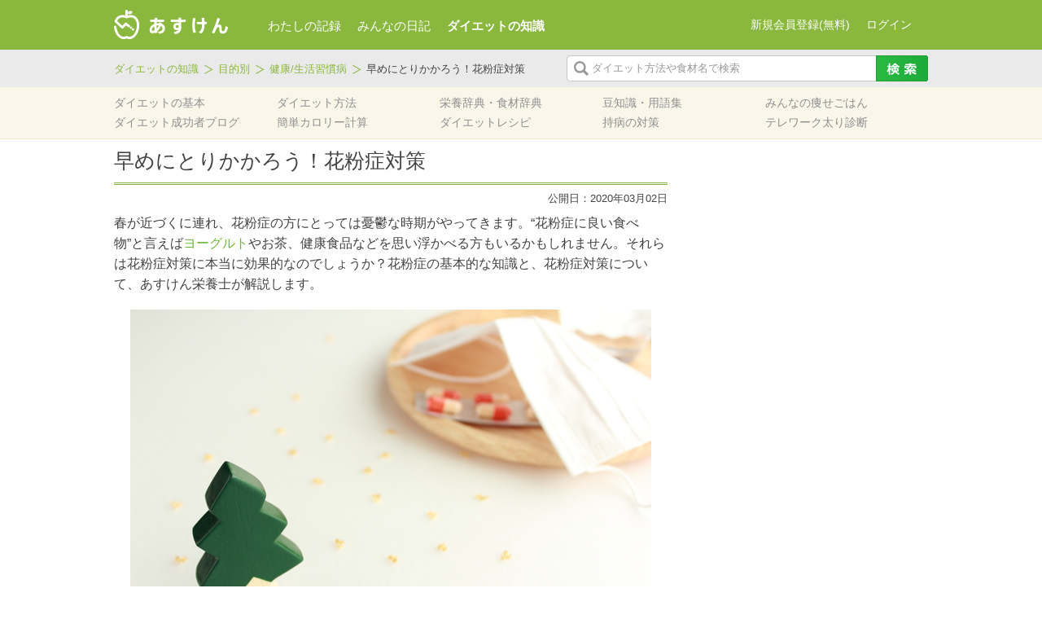

--- FILE ---
content_type: text/html; charset=UTF-8
request_url: https://column.asken.jp/purpose/purpose-13515/?webview=true&status=2
body_size: 11240
content:
<!DOCTYPE html>
<html lang="ja" xmlns="http://www.w3.org/1999/xhtml">
<head>
<meta charset="UTF-8" />
<meta name="viewport" content="width=device-width">
<title>早めにとりかかろう！花粉症対策 | あすけんダイエット</title>

<!-- social-btn -->
<div id="fb-root"></div>
<script>(function(d, s, id) {
  var js, fjs = d.getElementsByTagName(s)[0];
  if (d.getElementById(id)) return;
  js = d.createElement(s); js.id = id;
  js.src = "//connect.facebook.net/ja_JP/sdk.js#xfbml=1&version=v2.5";
  fjs.parentNode.insertBefore(js, fjs);
}(document, 'script', 'facebook-jssdk'));</script>

<script>(!function(d,s,id){var js,fjs=d.getElementsByTagName(s)[0],p=/^http:/.test(d.location)?'http':'https';if(!d.getElementById(id)){js=d.createElement(s);js.id=id;js.src=p+'://platform.twitter.com/widgets.js';fjs.parentNode.insertBefore(js,fjs);}}(document, 'script', 'twitter-wjs'));</script>

<script src="https://apis.google.com/js/platform.js" async defer>
  {lang: 'ja'}
</script>

<!-- social-btn end -->

<meta name="keywords" content="花粉症,花粉,食べ物,対策,ヨーグルト,お茶,アレルギー,スギ,治療,納豆" />
<meta name="description" content="春が近づくに連れ、花粉症の方にとっては憂鬱な時期がやってきます。“花粉症に良い食べ物”と言えばヨーグルトやお茶、健康食品などを思い浮かべる方もいるかもしれません。それらは花粉症対策に本当に効果的なのでしょうか？花粉症の基本的な知識と、花粉症" />

<!-- WP SiteManager OGP Tags -->
<meta property="og:title" content="早めにとりかかろう！花粉症対策" />
<meta property="og:type" content="article" />
<meta property="og:url" content="https://column.asken.jp/purpose/purpose-13515/" />
<meta property="og:description" content="春が近づくに連れ、花粉症の方にとっては憂鬱な時期がやってきます。“花粉症に良い食べ物”と言えばヨーグルトやお茶、健康食品などを思い浮かべる方もいるかもしれません。それらは花粉症対策に本当に効果的なのでしょうか？花粉症の基本的な知識と、花粉症" />
<meta property="og:site_name" content="あすけんダイエット" />
<meta property="og:image" content="https://column.asken.jp/wp-content/uploads/2014/11/pixta_5702587_S.jpg" />

<!-- WP SiteManager Twitter Cards Tags -->
<meta name="twitter:title" content="早めにとりかかろう！花粉症対策" />
<meta name="twitter:url" content="https://column.asken.jp/purpose/purpose-13515/" />
<meta name="twitter:description" content="春が近づくに連れ、花粉症の方にとっては憂鬱な時期がやってきます。“花粉症に良い食べ物”と言えばヨーグルトやお茶、健康食品などを思い浮かべる方もいるかもしれません。それらは花粉症対策に本当に効果的なのでしょうか？花粉症の基本的な知識と、花粉症" />
<meta name="twitter:card" content="summary_large_image" />
<meta name="twitter:image" content="https://column.asken.jp/wp-content/uploads/2014/11/pixta_5702587_S.jpg" />
		<script type="text/javascript">
			window._wpemojiSettings = {"baseUrl":"https:\/\/s.w.org\/images\/core\/emoji\/72x72\/","ext":".png","source":{"concatemoji":"https:\/\/column.asken.jp\/wp-includes\/js\/wp-emoji-release.min.js?ver=4.5.5"}};
			!function(a,b,c){function d(a){var c,d,e,f=b.createElement("canvas"),g=f.getContext&&f.getContext("2d"),h=String.fromCharCode;if(!g||!g.fillText)return!1;switch(g.textBaseline="top",g.font="600 32px Arial",a){case"flag":return g.fillText(h(55356,56806,55356,56826),0,0),f.toDataURL().length>3e3;case"diversity":return g.fillText(h(55356,57221),0,0),c=g.getImageData(16,16,1,1).data,d=c[0]+","+c[1]+","+c[2]+","+c[3],g.fillText(h(55356,57221,55356,57343),0,0),c=g.getImageData(16,16,1,1).data,e=c[0]+","+c[1]+","+c[2]+","+c[3],d!==e;case"simple":return g.fillText(h(55357,56835),0,0),0!==g.getImageData(16,16,1,1).data[0];case"unicode8":return g.fillText(h(55356,57135),0,0),0!==g.getImageData(16,16,1,1).data[0]}return!1}function e(a){var c=b.createElement("script");c.src=a,c.type="text/javascript",b.getElementsByTagName("head")[0].appendChild(c)}var f,g,h,i;for(i=Array("simple","flag","unicode8","diversity"),c.supports={everything:!0,everythingExceptFlag:!0},h=0;h<i.length;h++)c.supports[i[h]]=d(i[h]),c.supports.everything=c.supports.everything&&c.supports[i[h]],"flag"!==i[h]&&(c.supports.everythingExceptFlag=c.supports.everythingExceptFlag&&c.supports[i[h]]);c.supports.everythingExceptFlag=c.supports.everythingExceptFlag&&!c.supports.flag,c.DOMReady=!1,c.readyCallback=function(){c.DOMReady=!0},c.supports.everything||(g=function(){c.readyCallback()},b.addEventListener?(b.addEventListener("DOMContentLoaded",g,!1),a.addEventListener("load",g,!1)):(a.attachEvent("onload",g),b.attachEvent("onreadystatechange",function(){"complete"===b.readyState&&c.readyCallback()})),f=c.source||{},f.concatemoji?e(f.concatemoji):f.wpemoji&&f.twemoji&&(e(f.twemoji),e(f.wpemoji)))}(window,document,window._wpemojiSettings);
		</script>
		<style type="text/css">
img.wp-smiley,
img.emoji {
	display: inline !important;
	border: none !important;
	box-shadow: none !important;
	height: 1em !important;
	width: 1em !important;
	margin: 0 .07em !important;
	vertical-align: -0.1em !important;
	background: none !important;
	padding: 0 !important;
}
</style>
	<style type="text/css">
	.asken-banner-box {
		display:none;
		margin:0 auto 10px;
	}
	</style>
	<style type="text/css">
	#promo_ad24 {
		width: 300px;
		height: 600px;
	}
	</style>
	<style type="text/css">
	#promo_ad25 {
		width: 300px;
		height: 250px;
	}
	</style>
	<style type="text/css">
	#promo_ad26 {
		width: 300px;
		height: 250px;
	}
	</style>
	<style type="text/css">
	#promo_ad27 {
		width: 300px;
		height: 250px;
	}
	</style>
	<style type="text/css">
	#promo_ad28 {
		width: 336px;
		height: 280px;
	}
	</style>
	<style type="text/css">
	#promo_ad29 {
		width: 336px;
		height: 280px;
	}
	</style>
<link rel='stylesheet' id='style-css'  href='https://column.asken.jp/wp-content/themes/asuken/resources/css/style.css?ver=20260130' type='text/css' media='all' />
<script type='text/javascript' src='https://column.asken.jp/wp-includes/js/jquery/jquery.js?ver=1.12.4'></script>
<script type='text/javascript' src='https://column.asken.jp/wp-includes/js/jquery/jquery-migrate.min.js?ver=1.4.1'></script>
<link rel='https://api.w.org/' href='https://column.asken.jp/wp-json/' />
<link rel='prev' title='ダイエット1か月目にチェック！成功のためのポイント' href='https://column.asken.jp/purpose/purpose-13464/' />
<link rel='next' title='一足先に！春先の旬野菜レシピ' href='https://column.asken.jp/purpose/purpose-13512/' />
<link rel='shortlink' href='https://column.asken.jp/?p=13515' />
<link rel="alternate" type="application/json+oembed" href="https://column.asken.jp/wp-json/oembed/1.0/embed?url=https%3A%2F%2Fcolumn.asken.jp%2Fpurpose%2Fpurpose-13515%2F&webview=true&status=2" />
<link rel="alternate" type="text/xml+oembed" href="https://column.asken.jp/wp-json/oembed/1.0/embed?url=https%3A%2F%2Fcolumn.asken.jp%2Fpurpose%2Fpurpose-13515%2F&webview=true&status=2#038;format=xml" />
<script type="text/javascript">
	window._wp_rp_static_base_url = 'https://column.asken.jp/wp-content/plugins/wordpress-23-related-posts-plugin/static/';
	window._wp_rp_wp_ajax_url = "https://column.asken.jp/wp-admin/admin-ajax.php";
	window._wp_rp_plugin_version = '3.5';
	window._wp_rp_post_id = '13515';
	window._wp_rp_num_rel_posts = '3';
	window._wp_rp_thumbnails = true;
	window._wp_rp_post_title = '%E6%97%A9%E3%82%81%E3%81%AB%E3%81%A8%E3%82%8A%E3%81%8B%E3%81%8B%E3%82%8D%E3%81%86%EF%BC%81%E8%8A%B1%E7%B2%89%E7%97%87%E5%AF%BE%E7%AD%96';
	window._wp_rp_post_tags = [];
	window._wp_rp_promoted_content = true;
</script>
<script type="text/javascript" src="https://column.asken.jp/wp-content/plugins/wordpress-23-related-posts-plugin/static/js/loader.js?version=3.5" async></script>
<link rel="stylesheet" href="https://column.asken.jp/wp-content/plugins/wordpress-23-related-posts-plugin/static/themes/vertical-m.css?version=3.5&webview=true&status=2" />
	<link rel="shortcut icon" href="/favicon.ico?webview=true&status=2" >
<link rel="canonical" href="https://column.asken.jp/purpose/purpose-13515/?webview=true&status=2" />
<link rel="icon" href="/wp-content/uploads/2018/03/cropped-android_512-32x32.png?webview=true&status=2" sizes="32x32" />
<link rel="icon" href="/wp-content/uploads/2018/03/cropped-android_512-192x192.png?webview=true&status=2" sizes="192x192" />
<link rel="apple-touch-icon-precomposed" href="/wp-content/uploads/2018/03/cropped-android_512-180x180.png?webview=true&status=2" />
<meta name="msapplication-TileImage" content="/wp-content/uploads/2018/03/cropped-android_512-270x270.png" />
<script type="text/javascript">
	function show_promo_box(ad_id) {
		jQuery('#promo_ad'+ad_id).css('display', 'block');
}
</script>
<script>
  (function(i,s,o,g,r,a,m){i['GoogleAnalyticsObject']=r;i[r]=i[r]||function(){
  (i[r].q=i[r].q||[]).push(arguments)},i[r].l=1*new Date();a=s.createElement(o),
  m=s.getElementsByTagName(o)[0];a.async=1;a.src=g;m.parentNode.insertBefore(a,m)
  })(window,document,'script','//www.google-analytics.com/analytics.js','ga');

  ga('create', 'UA-3139826-14', 'auto');
  ga('send', 'pageview');

</script></head>
<body id="sub" class="purpose-single purpose-13515">

<div id="#wrapper">
	<div id="header">

		<div id="header-top-wrapper">
			<div id="header-top">
				<div id="logo"><a href="https://www.asken.jp/?webview=true&status=2"><img alt="あすけんダイエット" src="https://www.asken.jp/wp/logo/" /></a></div>
				<div id="global-nav">
					<ul>
						<li class="gtm_click"><a href="https://www.asken.jp/?webview=true&status=2">わたしの記録</a></li>
						<li><a href="https://www.asken.jp/diary/?webview=true&status=2">みんなの日記</a></li>
						<li class="current"><a href="https://column.asken.jp/?webview=true&status=2">ダイエットの知識</a></li>
					</ul>
				</div><!-- /#global-nav -->
				<div class="login-area">
				<script type="text/javascript" src="https://www.asken.jp/wp/header_right/"></script>
				</div><!-- /.login-area -->
			</div><!-- /#header-top -->
		</div><!-- /#header-top-wrapper -->

		<div id="header-middle-wrapper">
			<div id="header-middle">
				<ul class="bread_crumb">
	<li class="level-1 top"><a href="https://column.asken.jp/?webview=true&status=2">ダイエットの知識</a></li>
	<li class="level-2 sub"><a href="https://column.asken.jp/purpose/?webview=true&status=2">目的別</a></li>
	<li class="level-3 sub"><a href="https://column.asken.jp/purpose_cat/health/?webview=true&status=2">健康/生活習慣病</a></li>
	<li class="level-4 sub tail current">早めにとりかかろう！花粉症対策</li>
</ul>
				<form id="search-area" method="get" action="https://column.asken.jp/">
					<input class="search-text" name="s" type="text" />
					<input class="search-image" value="" type="submit" />
					<input  name="webview" value="true" type="hidden" />
					<input  name="status" value="2" type="hidden" />
				</form>
			</div><!-- /#header-middle -->
		</div><!-- /#header-middle-wrapper -->

		<div id="header-bottom-wrapper">
			<div id="header-bottom">
				<div id="local-nav">
					<nav class="menu-global_navi-container"><ul id="menu-global_navi" class="menu"><li id="menu-item-121" class="menu-item menu-item-type-custom menu-item-object-custom menu-item-121"><a href="/diet_standard/?webview=true&status=2">ダイエットの基本</a></li>
<li id="menu-item-122" class="menu-item menu-item-type-custom menu-item-object-custom menu-item-122"><a href="/diet_method/?webview=true&status=2">ダイエット方法</a></li>
<li id="menu-item-120" class="menu-item menu-item-type-custom menu-item-object-custom menu-item-120"><a href="/nutrient_dictionary/?webview=true&status=2">栄養辞典・食材辞典</a></li>
<li id="menu-item-214" class="menu-item menu-item-type-custom menu-item-object-custom menu-item-214"><a href="/glossary/?webview=true&status=2">豆知識・用語集</a></li>
<li id="menu-item-211" class="menu-item menu-item-type-custom menu-item-object-custom menu-item-211"><a href="/diet_menu/?webview=true&status=2">みんなの痩せごはん</a></li>
<li id="menu-item-212" class="menu-item menu-item-type-custom menu-item-object-custom menu-item-212"><a href="https://www.asken.jp/search/success_users?webview=true&status=2">ダイエット成功者ブログ</a></li>
<li id="menu-item-210" class="menu-item menu-item-type-custom menu-item-object-custom menu-item-210"><a href="https://www.asken.jp/calculate/?webview=true&status=2">簡単カロリー計算</a></li>
<li id="menu-item-2693" class="menu-item menu-item-type-custom menu-item-object-custom menu-item-2693"><a href="https://www.asken.jp/info/dietrecipe?webview=true&status=2">ダイエットレシピ</a></li>
<li id="menu-item-14117" class="menu-item menu-item-type-custom menu-item-object-custom menu-item-14117"><a href="/blue_circle/?webview=true&status=2">持病の対策</a></li>
<li id="menu-item-13935" class="menu-item menu-item-type-custom menu-item-object-custom menu-item-13935"><a href="https://www.asken.jp/lp/telework/?webview=true&status=2">テレワーク太り診断</a></li>
</ul></nav>				</div><!-- /#global-nav -->
			</div><!-- /#header-bottom -->
		</div><!-- /#header-bottom-wrapper -->
	</div><!-- /#header -->

	<div id="main-wrapper">
		<div id="main">
			<div id="primary">
				<div class="contents">
					<div class="content-area">
				<h1>早めにとりかかろう！花粉症対策</h1>

<div class="content-date">
    <span>公開日：2020年03月02日</span>
</div>

<p>春が近づくに連れ、花粉症の方にとっては憂鬱な時期がやってきます。“花粉症に良い食べ物”と言えば<a href="https://column.asken.jp/nutrient_dictionary/nutrient_dictionary-4138/?webview=true&status=2">ヨーグルト</a>やお茶、健康食品などを思い浮かべる方もいるかもしれません。それらは花粉症対策に本当に効果的なのでしょうか？花粉症の基本的な知識と、花粉症対策について、あすけん栄養士が解説します。</p>
<p><img class="aligncenter size-full wp-image-2747" src="/wp-content/uploads/2014/11/pixta_5702587_S.jpg" alt="花粉症" width="640" height="426" srcset="/wp-content/uploads/2014/11/pixta_5702587_S.jpg 640w, /wp-content/uploads/2014/11/pixta_5702587_S-300x199.jpg 300w, /wp-content/uploads/2014/11/pixta_5702587_S-310x206.jpg 310w, /wp-content/uploads/2014/11/pixta_5702587_S-320x213.jpg 320w" sizes="(max-width: 640px) 100vw, 640px" /></p>
<h2>花粉症とは</h2>
<h3>花粉症の症状</h3>
<p>花粉症の主な症状はくしゃみや鼻水、涙ですが、これは<span style="color: #993300;">体内に入った花粉をカラダの外に出そうとするアレルギー反応</span>です。本来は大切なはずの免疫反応ですが、免疫反応が過剰になると不快な症状が強く出てしまい、生活の質を落としてしまう一因となってしまいます。</p>
<h3>花粉の飛散時期</h3>
<p>花粉症の原因の代表的なものはスギ花粉で、春先の時期に多く飛散します。<span style="color: #993300;">花粉症患者の約70％はスギ花粉が原因</span>と言われています。<br />
また、花粉は1年を通して様々な植物から飛散するため、1年中起こる可能性があります。</p>
<h3>花粉症の治療</h3>
<p>治療法は、症状を軽減する対症療法と、根本的に治す根治療法の2つがあります。<br />
・対処療法…内服薬・点眼、点鼻薬・鼻粘膜への手術療法など<br />
・根治療法…カラダを花粉に慣らして免疫を獲得する減感作療法など<br />
いずれの場合も医療機関を受診し、医師の診察を受けたうえで適切な治療を受けましょう。</p>
<h2>食品と花粉症の関係</h2>
<h3>食べ物で花粉症は治る？</h3>
<p>“花粉症に良い”という食べ物の情報は、よくテレビやインターネットなどで取り上げられ、お茶・ヨーグルト・<a href="https://column.asken.jp/nutrient_dictionary/nutrient_dictionary-4125/?webview=true&status=2">納豆</a>・健康食品・サプリメントなどが紹介されています。一部には「花粉症の症状を軽減した」などと研究されているものもありますが、残念ながら<span style="color: #993300;">特定の食品を毎日食べるだけで、花粉症が治るというものは今のところはありません</span>。</p>
<p>例えばヨーグルトは、食べることで腸内環境が整い、花粉症の症状の緩和に役立つなどと言われていますが、一般医療機関を受診しているアレルギー性鼻炎患者の調査では、<span style="color: #993300;">ヨーグルトや乳酸菌が効果ありと判断されている方は30％以下</span>という結果であったようです。</p>
<p>もちろん、ヨーグルトには<a href="https://column.asken.jp/nutrient_dictionary/nutrient_dictionary-660/?webview=true&status=2">カルシウム</a>が豊富に含まれ、さらにお腹の調子を整えてくれるのに役立ってくれますので、花粉症対策のためだけではなく、普段の生活で取り入れて欲しい食べ物です。効果を求めて<span style="color: #993300;">ひとつの食品にこだわって食べ続けるのではなく、さまざまな食品も取り入れつつ、バランスの良い食事を心掛けましょう</span>。</p>
<div></div>
<div></div>
<p>テレビやインターネットなどでたくさんの情報があふれており、つらい症状に悩まされている方は試してみようという気持ちになるかもしれませんが、症状が強くなってしまう前にまずは医療機関を受診することが奨められます。<br />
また、食べ物以外にもマスクや眼鏡をつけたり、体調を整えたりすることでもセルフケアができます。少しでも快適な毎日を過ごせるよう、正しい対策を行いましょう。</p>
<div></div>
<div></div>
<p>【参考・参照】<br />
「健康食品」の安全性・有効性情報　花粉症対策について＜https://hfnet.nibiohn.go.jp/contents/detail885.html＞（最終閲覧日：2020/01/26）<br />
厚生労働省　花粉症特集＜https://www.mhlw.go.jp/stf/seisakunitsuite/bunya/kenkou_iryou/kenkou/kafun/index.html＞（最終閲覧日：2020/01/26）<br />
厚生労働省　花粉症の民間医療について＜https://www.mhlw.go.jp/new-info/kobetu/kenkou/ryumachi/okamoto.html＞（最終閲覧日：2020/01/26）</p>

<div class="nutritionist">
	<div class="nutritionist-msg">
		<p>【執筆者】<br />これまでに500件以上の指導経験があり、ダイエットや生活習慣病対策はもちろん、妊婦から高齢者まで幅広い指導を経験。栄養指導、レシピ制作、栄養教室や料理教室開催などのスキルと知識を生かし、あすけんではコラム執筆やオンラインカウンセリングを担当。</p>
	</div>
	<div class="nutritionist-image">
		<img width="82" height="82" src="/wp-content/uploads/2019/11/5e63fa7250b314d125603f189af0a4d4-82x82.jpg" class="attachment-size_82x82 size-size_82x82 wp-post-image" alt="広田　千尋" srcset="/wp-content/uploads/2019/11/5e63fa7250b314d125603f189af0a4d4-82x82.jpg 82w, /wp-content/uploads/2019/11/5e63fa7250b314d125603f189af0a4d4-150x150.jpg 150w, /wp-content/uploads/2019/11/5e63fa7250b314d125603f189af0a4d4-300x300.jpg 300w, /wp-content/uploads/2019/11/5e63fa7250b314d125603f189af0a4d4-768x768.jpg 768w, /wp-content/uploads/2019/11/5e63fa7250b314d125603f189af0a4d4-80x80.jpg 80w, /wp-content/uploads/2019/11/5e63fa7250b314d125603f189af0a4d4-310x310.jpg 310w, /wp-content/uploads/2019/11/5e63fa7250b314d125603f189af0a4d4-320x320.jpg 320w, /wp-content/uploads/2019/11/5e63fa7250b314d125603f189af0a4d4-60x60.jpg 60w, /wp-content/uploads/2019/11/5e63fa7250b314d125603f189af0a4d4.jpg 888w" sizes="(max-width: 82px) 100vw, 82px" />		<p><b>管理栄養士</b><br />		<em>広田　千尋</em></p>
	</div><!-- /.nutritionist-image -->
</div>
						 
					</div><!-- .content-area -->
				</div><!-- .contents -->
					
				<div class="primary-parts-wrapper">
				<div class="social-area">
	<ul>
		<li>
			<div class="fb-share-button" data-href="https://column.asken.jp/purpose/purpose-13515/?webview=true&status=2" data-layout="button_count"></div>
		</li>

		<li>
			<a href="http://twitter.com/intent/tweet?text=%E6%97%A9%E3%82%81%E3%81%AB%E3%81%A8%E3%82%8A%E3%81%8B%E3%81%8B%E3%82%8D%E3%81%86%EF%BC%81%E8%8A%B1%E7%B2%89%E7%97%87%E5%AF%BE%E7%AD%96&nbsp;|&nbsp;&amp;url=https%3A%2F%2Fcolumn.asken.jp%2Fpurpose%2Fpurpose-13515%2F&webview=true&status=2" class="twitter-share-button" data-lang="ja" onclick="window.open(encodeURI(decodeURI(this.href)), 'tweetwindow', 'width=550, height=450, personalbar=0, toolbar=0, scrollbars=1, resizable=1' ); return false;">ツイート</a>
		</li>

		<li>
			<div class="g-plus" data-size="medium" data-action="share" data-annotation="bubble" data-href="https://column.asken.jp/purpose/purpose-13515/?webview=true&status=2"></div>
		</li>
	</ul>
</div>

<div class="footer-adsense">
<div class="primary-ad">
		</div>
</div>


<div class="related-column">

	<div class ="title-wrapper">
		<h4>関連コラム</h4>
	</div>

	<ul>
	<li><a href="https://column.asken.jp/nutrient_dictionary/nutrient_dictionary-645/?webview=true&status=2"><img width="218" height="126" src="/wp-content/uploads/2014/08/colum645_pixta_60477334_S-218x126.jpg" class="attachment-size_218x126 size-size_218x126 wp-post-image" alt="colum645_pixta_60477334_S" srcset="/wp-content/uploads/2014/08/colum645_pixta_60477334_S-218x126.jpg 218w, /wp-content/uploads/2014/08/colum645_pixta_60477334_S-234x135.jpg 234w" sizes="(max-width: 218px) 100vw, 218px" /><br />目のビタミン【ビタミンA】</a></li><li><a href="https://column.asken.jp/glossary/glossary-12746/?webview=true&status=2"><img width="218" height="126" src="/wp-content/uploads/2019/07/pixta_16152567_S-218x126.jpg" class="attachment-size_218x126 size-size_218x126 wp-post-image" alt="sour creame" srcset="/wp-content/uploads/2019/07/pixta_16152567_S-218x126.jpg 218w, /wp-content/uploads/2019/07/pixta_16152567_S-234x135.jpg 234w" sizes="(max-width: 218px) 100vw, 218px" /><br />欲しいメリットでチョイス！栄養士おすすめヨーグルトまとめ</a></li>	</ul>

</div><!-- /.related-column -->
		<div class ="bottom-bread-area">
		<ul class="bread_crumb">
	<li class="level-1 top"><a href="https://column.asken.jp/?webview=true&status=2">ダイエットの知識</a></li>
	<li class="level-2 sub"><a href="https://column.asken.jp/purpose/?webview=true&status=2">目的別</a></li>
	<li class="level-3 sub"><a href="https://column.asken.jp/purpose_cat/health/?webview=true&status=2">健康/生活習慣病</a></li>
	<li class="level-4 sub tail current">早めにとりかかろう！花粉症対策</li>
</ul>
		</div><!-- /.bottom-bread-area -->
				</div><!-- /.primary-parts-wrapper -->

			</div><!-- #primary -->
<div id="secondary">
				</div><!-- #secondary -->
			</div><!-- #main -->
		</div><!-- /#main-wrapper -->

		<div class="page-top">
			<a id="scroll" href="?webview=true&status=2#scroll">
				<img src="https://column.asken.jp/wp-content/themes/asuken/resources/images/page-top.png" alt="ページトップ" />
			</a>
		</div><!-- /.page-top-->

				<div id="footer">
			<div id="footer-inner">
				<div id="footer-top">
					<div class="foot-nav-wrap">
<h5>ダイエットをはじめる前に</h5>
<ul>
 	<li><a title="ダイエットの基本" href="https://column.asken.jp/diet_standard/?webview=true&status=2"><strong><span style="text-decoration: underline; color: #808080;">ダイエットの基本</span></strong></a></li>
 	<li><a title="あすけんが考えるダイエット" href="https://column.asken.jp/standard/asuken_diet/?webview=true&status=2"><span style="color: #808080;">あすけんが考えるダイエット</span></a></li>
 	<li><a title="ダイエットのための食事" href="https://column.asken.jp/standard/meal_method/?webview=true&status=2"><span style="color: #808080;">ダイエットのための食事</span></a></li>
 	<li><a title="ダイエットのための運動" href="https://column.asken.jp/standard/sports_standard/?webview=true&status=2"><span style="color: #808080;">ダイエットのための運動</span></a></li>
</ul>
<h5 style="font-weight: bold; color: #70b639;"></h5>
<h5 style="font-weight: bold; color: #70b639;">献立を考える</h5>
<ul>
 	<li><span style="text-decoration: underline; color: #808080;"><a title="みんなの痩せご飯" href="https://column.asken.jp/diet_menu/?webview=true&status=2">みんなの痩せご飯</a></span></li>
 	<li><a title="ダイエットレシピ" href="https://www.asken.jp/info/dietrecipe?webview=true&status=2"><span style="text-decoration: underline; color: #808080;">ダイエットレシピ</span></a></li>
 	<li><a title="栄養士のおすすめコンビニ飯★まとめ" href="https://column.asken.jp/purpose/purpose-3325/?webview=true&status=2"><span style="text-decoration: underline; color: #808080;">コンビニでダイエット</span></a></li>
 	<li><a title="ダイエット中のコンビニランチの選び方3原則！" href="https://column.asken.jp/purpose/purpose-1258/?webview=true&status=2">▼コンビニランチ</a></li>
 	<li><a title="年末で忙しいあなたへ！栄養士推薦のコンビニ夜食" href="https://column.asken.jp/purpose/purpose-2921/?webview=true&status=2">▼コンビニ夜食</a></li>
</ul>
</div>
<div class="foot-nav-wrap">
<h5>ダイエット方法を探す</h5>
<ul>
 	<li><strong><span style="text-decoration: underline; color: #808080;"><a title="食事系ダイエット" href="https://column.asken.jp/method/meal/?webview=true&status=2">食事系のダイエット方法</a></span></strong></li>
 	<li><span style="color: #808080;">▼<a title="単品ダイエット" href="https://column.asken.jp/method/single/?webview=true&status=2">単品ダイエット</a></span></li>
 	<li><span style="color: #999999;">　<a title="朝バナナダイエット" href="https://column.asken.jp/diet_method/diet_method-916/?webview=true&status=2">朝バナナ</a>/<a title="おからダイエット" href="https://column.asken.jp/diet_method/diet_method-637/?webview=true&status=2">おから</a></span></li>
 	<li><span style="color: #808080;">▼<a title="ダイエットサポート食品" href="https://column.asken.jp/method/support/?webview=true&status=2">ダイエットサポート食品</a></span></li>
 	<li><span style="color: #999999;">　<a title="キャベツダイエット" href="https://column.asken.jp/diet_method/diet_method-913/?webview=true&status=2">キャベツダイエット</a></span></li>
 	<li>　<a href="https://column.asken.jp/diet_method/diet_method-377/?webview=true&status=2">トマトダイエット</a></li>
 	<li><span style="color: #808080;">▼<a title="食事方法" href="https://column.asken.jp/method/method/?webview=true&status=2">食事方法</a>　</span></li>
 	<li><span style="color: #999999;">　<a title="糖質制限ダイエット(低炭水化物ダイエット)" href="https://column.asken.jp/diet_method/diet_method-439/?webview=true&status=2">糖質制限ダイエット</a></span><span style="color: #999999;">/</span></li>
 	<li><span style="color: #999999;">   <a title="プチ断食ダイエット" href="https://column.asken.jp/diet_method/diet_method-294/?webview=true&status=2">プチ断食ダイエット</a></span></li>
 	<li><span style="color: #808080;">▼<a title="飲み物ダイエット" href="https://column.asken.jp/method/drink/?webview=true&status=2">飲み物ダイエット</a></span></li>
 	<li><span style="color: #808080;">　<a title="スムージーダイエット" href="https://column.asken.jp/diet_method/diet_method-320/?webview=true&status=2">スムージーダイエット</a>/</span></li>
 	<li><span style="color: #808080;">　<a title="きな粉牛乳ダイエット" href="https://column.asken.jp/diet_method/diet_method-532/?webview=true&status=2">きな粉牛乳</a></span>/</li>
 	<li><span style="color: #808080;">　<a title="炭酸水ダイエット" href="https://column.asken.jp/diet_method/918/?webview=true&status=2">炭酸水ダイエット</a></span></li>
 	<li><span style="color: #808080;">▼<a title="置き換え食品" href="https://column.asken.jp/method/replace/?webview=true&status=2">置き換え食品</a></span></li>
 	<li><span style="color: #999999;">　<a title="プロテインダイエット(置き換えダイエット)" href="https://column.asken.jp/diet_method/diet_method-1706/?webview=true&status=2">プロテインダイエット</a></span></li>
</ul>
</div>
<div class="foot-nav-wrap">
<h5></h5>
<ul>
<ul>
 	<li><strong><span style="text-decoration: underline; color: #808080;"><a title="運動系ダイエット" href="https://column.asken.jp/method/sports/?webview=true&status=2">運動系のダイエット方法</a></span></strong></li>
 	<li><span style="color: #808080;">▼<a title="基本的なエクササイズ" href="https://column.asken.jp/method/basic/?webview=true&status=2">基本的なエクササイズ</a></span></li>
 	<li><span style="color: #999999;">　<a title="ジョギング(ランニング)ダイエット" href="https://column.asken.jp/diet_method/diet_method-570/?webview=true&status=2">ランニング</a>/<a title="ウォーキングダイエット" href="https://column.asken.jp/diet_method/diet_method-560/?webview=true&status=2">ウォーキング</a></span></li>
 	<li><span style="color: #808080;">▼<a title="様々なエクササイズ" href="https://column.asken.jp/method/exercise/?webview=true&status=2">様々なエクササイズ</a></span></li>
 	<li><span style="color: #999999;">　<a title="ヨガ(YOGA)" href="https://column.asken.jp/diet_method/diet_method-402/?webview=true&status=2">ヨガ</a>/<a title="ピラティス" href="https://column.asken.jp/diet_method/diet_method-569/?webview=true&status=2">ピラティス</a></span></li>
 	<li><span style="color: #808080;">▼<a title="ながらエクササイズ" href="https://column.asken.jp/method/%E3%81%AA%E3%81%8C%E3%82%89%E9%81%8B%E5%8B%95/?webview=true&status=2">”ながら”エクササイズ</a></span></li>
 	<li><span style="color: #999999;">　<a title="アイソメトリクス" href="https://column.asken.jp/diet_method/diet_method-540/?webview=true&status=2">アイソメトリクス</a></span></li>
</ul>
</ul>
&nbsp;
<ul>
 	<li></li>
 	<li></li>
 	<li><a title="部分痩せエクササイズ" href="https://column.asken.jp/method/thinpart/?webview=true&status=2"><strong><span style="text-decoration: underline; color: #808080;">部分痩せエクササイズ</span></strong></a></li>
 	<li><span style="color: #999999;"><a title="背中やせエクササイズ" href="https://column.asken.jp/diet_method/diet_method-473/?webview=true&status=2">背中</a>/<a title="二の腕エクササイズ" href="https://column.asken.jp/diet_method/diet_method-466/?webview=true&status=2">二の腕</a>/<a title="太ももエクササイズ" href="https://column.asken.jp/diet_method/diet_method-500/?webview=true&status=2">太もも</a></span></li>
 	<li><span style="color: #808080;"><a title="ふくらはぎエクササイズ" href="https://column.asken.jp/diet_method/diet_method-498/?webview=true&status=2">ふくらはぎ</a>/<a title="下半身やせ・足やせエクササイズ" href="https://column.asken.jp/diet_method/diet_method-204/?webview=true&status=2">下半身やせ</a></span></li>
 	<li><span style="color: #808080;"><a title="顔やせエクササイズ" href="https://column.asken.jp/diet_method/diet_method-483/?webview=true&status=2">顔やせ</a>/<a title="くびれエクササイズ" href="https://column.asken.jp/diet_method/diet_method-502/?webview=true&status=2">くびれ</a>/<a title="下腹やせエクササイズ" href="https://column.asken.jp/diet_method/493/?webview=true&status=2">下腹</a></span></li>
 	<li></li>
</ul>
</div>
<div class="foot-nav-wrap"></div>
<div class="foot-nav-wrap">
<h5>栄養士が解決！</h5>
<ul>
 	<li><a title="目的別" href="https://column.asken.jp/purpose/?webview=true&status=2"><strong><span style="text-decoration: underline; color: #808080;">目的別で探す</span></strong></a></li>
 	<li><span style="color: #808080;">▼<a title="美容・美肌と食事" href="https://column.asken.jp/purpose_cat/beauty/?webview=true&status=2">美容・美肌と食事</a></span></li>
 	<li><span style="color: #999999;">　<a title="肌荒れとおさらば！美肌効果のある食べ物8つ" href="https://column.asken.jp/purpose/purpose-1164/?webview=true&status=2">肌荒れ</a>/<a title="目元美人の秘密！目のクマを解消するポイント3つ" href="https://column.asken.jp/purpose/purpose-1172/?webview=true&status=2">目のクマ</a></span></li>
 	<li><span style="color: #808080;">▼<a title="女性の悩み" href="https://column.asken.jp/purpose_cat/woman_trouble/?webview=true&status=2">女性の悩み</a></span></li>
 	<li><span style="color: #808080;">▼<a title="妊娠と食事" href="https://column.asken.jp/purpose_cat/pregnancy/?webview=true&status=2">妊娠と食事</a></span></li>
 	<li><span style="color: #999999;">　<a title="授乳期の産後ダイエットは要注意？！気をつけたい食事のポイント" href="https://column.asken.jp/purpose/purpose-1184/?webview=true&status=2">産後ダイエット</a>/<a title="妊娠中に食べたい食材とつわりを軽減する工夫4つ" href="https://column.asken.jp/purpose/purpose-1183/?webview=true&status=2">つわり</a></span></li>
 	<li><span style="color: #808080;">▼<a title="ダイエットの悩み" href="https://column.asken.jp/purpose_cat/trouble/?webview=true&status=2">ダイエットの悩み</a></span></li>
 	<li><span style="color: #808080;">▼<a title="健康・生活習慣病" href="https://column.asken.jp/purpose_cat/health/?webview=true&status=2">健康・生活習慣</a></span></li>
 	<li><span style="color: #808080;">▼<a title="その他" href="https://column.asken.jp/purpose_cat/purpose_other/?webview=true&status=2">その他</a></span></li>
</ul>
&nbsp;
<h5>ゆる糖質制限ダイエット</h5>
<ul>
 	<li><a href="https://column.asken.jp/purpose/purpose-9171/?webview=true&status=2"><span style="color: #808080;">糖質制限ダイエット中に必見！</span><span style="color: #808080;">糖質量が少ない食べ物ガイド</span></a></li>
 	<li><span style="color: #808080;"><a style="color: #808080;" href="https://column.asken.jp/purpose/purpose-9569/?webview=true&status=2">糖質制限ダイエット中におすすめの果物と食べ方</a></span></li>
 	<li><a href="https://column.asken.jp/purpose/purpose-9156/?webview=true&status=2">ゆる糖質制限ダイエットに役立つレシピ3選</a></li>
 	<li></li>
</ul>
</div>
<div class="foot-nav-wrap">
<h5 style="font-weight: bold; color: #70b639;">食事・ダイエットの基本情報</h5>
<ul>
 	<li>
<ul>
 	<li><a title="栄養辞典" href="https://column.asken.jp/dictionary/nutrient/?webview=true&status=2"><span style="text-decoration: underline; color: #808080;">栄養辞典</span></a></li>
 	<li><a title="食材辞典" href="https://column.asken.jp/dictionary/foodstuff/?webview=true&status=2"><span style="text-decoration: underline; color: #808080;">食材辞典</span></a></li>
 	<li><a title="美容・ダイエット辞典" href="https://column.asken.jp/glossary_cat/glossary/?webview=true&status=2"><span style="text-decoration: underline; color: #808080;">美容・ダイエット用語集</span></a></li>
 	<li><a title="食の豆知識" href="https://column.asken.jp/glossary_cat/knowledge/?webview=true&status=2"><span style="text-decoration: underline; color: #808080;">食の豆知識</span></a></li>
 	<li></li>
</ul>
</li>
</ul>
</div>
&nbsp;				</div><!-- /#footer-top -->

				<div id="footer-bottom">
					<div id="footer-bottom-nav">
					<div class="menu-footer_first-container"><ul id="menu-footer_first" class="menu"><li id="menu-item-1403" class="menu-item menu-item-type-custom menu-item-object-custom menu-item-1403"><a href="https://www.asken.jp/calculate?webview=true&status=2">簡単/無料カロリー計算</a></li>
<li id="menu-item-1617" class="menu-item menu-item-type-custom menu-item-object-custom menu-item-1617"><a href="https://www.asken.jp/diary?webview=true&status=2">ダイエット日記</a></li>
<li id="menu-item-1627" class="menu-item menu-item-type-custom menu-item-object-custom menu-item-home menu-item-1627"><a href="https://column.asken.jp/?webview=true&status=2">ダイエットの知識</a></li>
<li id="menu-item-1628" class="menu-item menu-item-type-custom menu-item-object-custom menu-item-1628"><a href="https://www.asken.jp/info/dietrecipe?webview=true&status=2">ダイエットレシピ</a></li>
<li id="menu-item-2698" class="menu-item menu-item-type-custom menu-item-object-custom menu-item-2698"><a href="https://www.asken.jp/info/3294?webview=true&status=2">アプリのご紹介</a></li>
<li id="menu-item-3601" class="menu-item menu-item-type-custom menu-item-object-custom menu-item-3601"><a href="https://www.asken.inc/recruit?webview=true&status=2">採用情報</a></li>
<li id="menu-item-15393" class="menu-item menu-item-type-post_type menu-item-object-page menu-item-15393"><a href="https://column.asken.jp/officialsns/?webview=true&status=2">公式 SNS</a></li>
</ul></div><div class="menu-footer_second-container"><ul id="menu-footer_second" class="menu"><li id="menu-item-1620" class="menu-item menu-item-type-custom menu-item-object-custom menu-item-1620"><a href="https://column.asken.jp/kiyaku/?webview=true&status=2">利用規約</a></li>
<li id="menu-item-1621" class="menu-item menu-item-type-custom menu-item-object-custom menu-item-1621"><a href="https://column.asken.jp/tokuteishoutorihiki/?webview=true&status=2">特定商取引法に関する表記</a></li>
<li id="menu-item-1622" class="menu-item menu-item-type-custom menu-item-object-custom menu-item-1622"><a href="https://column.asken.jp/riyo-kankyo/?webview=true&status=2">快適なご利用のために</a></li>
<li id="menu-item-1623" class="menu-item menu-item-type-custom menu-item-object-custom menu-item-1623"><a href="https://column.asken.jp/link-policy/?webview=true&status=2">リンクについて</a></li>
<li id="menu-item-1624" class="menu-item menu-item-type-custom menu-item-object-custom menu-item-1624"><a href="https://column.asken.jp/asken-privacy-policy/?webview=true&status=2">プライバシーポリシー</a></li>
<li id="menu-item-3742" class="menu-item menu-item-type-custom menu-item-object-custom menu-item-3742"><a href="https://www.asken.inc/privacypolicy?webview=true&status=2">個人情報保護方針</a></li>
<li id="menu-item-16774" class="menu-item menu-item-type-custom menu-item-object-custom menu-item-16774"><a href="https://www.asken.inc/external-transmission?webview=true&status=2">利用者情報の外部送信について</a></li>
<li id="menu-item-1625" class="menu-item menu-item-type-custom menu-item-object-custom menu-item-1625"><a href="https://www.asken.jp/info/23?webview=true&status=2">FAQ・問い合わせ</a></li>
<li id="menu-item-2155" class="menu-item menu-item-type-custom menu-item-object-custom menu-item-2155"><a href="https://www.asken.inc/about?webview=true&status=2">運営会社について</a></li>
</ul></div>					</div><!-- /#footer-bottom-nav -->
					<p class="copy-right">© asken Inc.</p>
				</div><!-- /#footer-bottom -->

			</div><!-- /.footer-inner -->
		</div><!-- /.#footer -->

	</div><!-- /#wrapper -->
<script type='text/javascript' src='https://column.asken.jp/wp-content/themes/asuken/resources/js/scroll.js?ver=1.0'></script>
<script type='text/javascript' src='https://column.asken.jp/wp-content/themes/asuken/resources/js/setting.js?ver=1.0'></script>
<script type='text/javascript' src='https://column.asken.jp/wp-content/themes/asuken/resources/js/login.js?ver=1.0'></script>
<script type='text/javascript' src='https://column.asken.jp/wp-includes/js/wp-embed.min.js?ver=4.5.5'></script>
</body>
</html>




--- FILE ---
content_type: text/html; charset=utf-8
request_url: https://accounts.google.com/o/oauth2/postmessageRelay?parent=https%3A%2F%2Fcolumn.asken.jp&jsh=m%3B%2F_%2Fscs%2Fabc-static%2F_%2Fjs%2Fk%3Dgapi.lb.en.2kN9-TZiXrM.O%2Fd%3D1%2Frs%3DAHpOoo_B4hu0FeWRuWHfxnZ3V0WubwN7Qw%2Fm%3D__features__
body_size: 160
content:
<!DOCTYPE html><html><head><title></title><meta http-equiv="content-type" content="text/html; charset=utf-8"><meta http-equiv="X-UA-Compatible" content="IE=edge"><meta name="viewport" content="width=device-width, initial-scale=1, minimum-scale=1, maximum-scale=1, user-scalable=0"><script src='https://ssl.gstatic.com/accounts/o/2580342461-postmessagerelay.js' nonce="V50_nfcscEmImFk3gjuqXw"></script></head><body><script type="text/javascript" src="https://apis.google.com/js/rpc:shindig_random.js?onload=init" nonce="V50_nfcscEmImFk3gjuqXw"></script></body></html>

--- FILE ---
content_type: application/javascript; charset=UTF-8
request_url: https://column.asken.jp/wp-content/themes/asuken/resources/js/login.js?ver=1.0
body_size: 676
content:
jQuery(document).ready(function($) {

	(function(){
		var $loggedIn = isElem('.logged-in')
		if($loggedIn){

			var $menuBox = $loggedIn.find('.menu-box');
			$menuBox.hide();

			var $user = $loggedIn.find('.user');
		
			$user.on('click', function(e){
					e.stopPropagation();
					$menuBox.show();
				});
			$menuBox.on('click', function(e){
					e.stopPropagation();
				});

			$(document).on('click', function(e){
				$menuBox.hide();
			});
	 }
	}());

	function isElem(elem, context){

		var $elem = null;

		if(context){

			$elem = $(elem, context);

		}else{

			$elem = $(elem);

		}

		if($elem.length){

			return $elem;

		}else{

			return false;
		}
	}
});


--- FILE ---
content_type: application/x-javascript
request_url: https://www.asken.jp/wp/header_right/
body_size: 146
content:
document.write("<script type='text/javascript' src='https://www.asken.jp/wp/header_right_exec/ad46e0804dd1dd524ca0e2d22ac3e3a6/0?uri="+encodeURIComponent(location.href)+"'></script>");